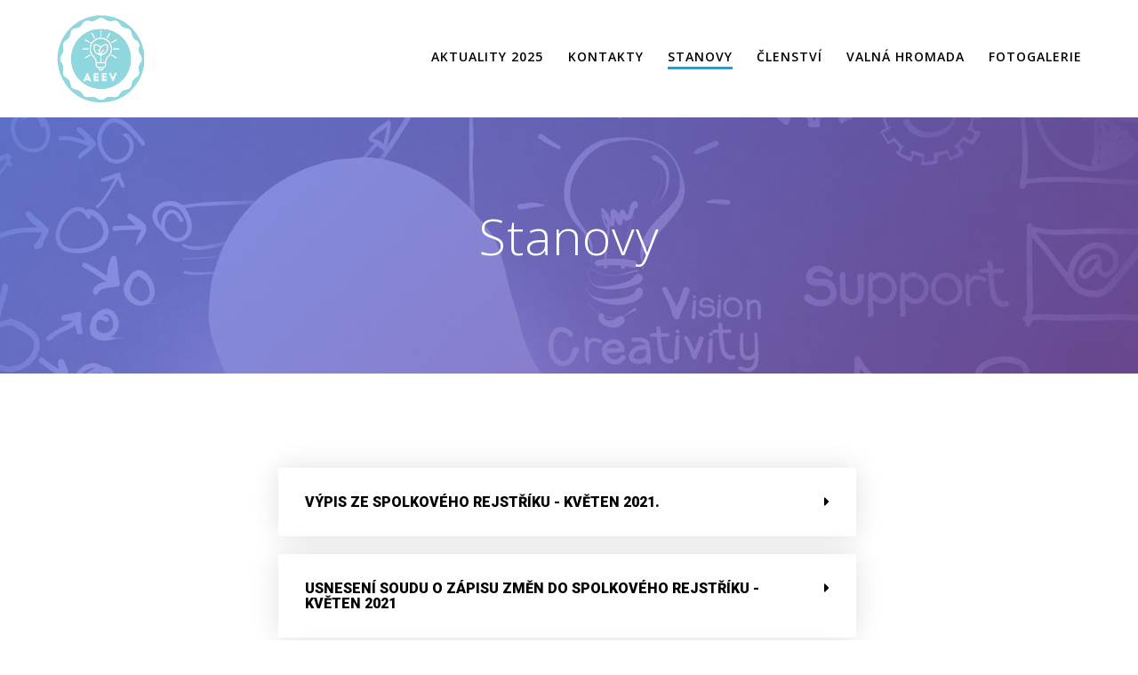

--- FILE ---
content_type: text/css
request_url: http://aeev.eu/wp-content/uploads/elementor/css/post-56.css?ver=1699486983
body_size: 432
content:
.elementor-56 .elementor-element.elementor-element-e0ddc27 > .elementor-container{max-width:675px;}.elementor-56 .elementor-element.elementor-element-6e3c30d .elementor-tab-title{border-width:0px;border-color:rgba(191,191,191,0);padding:30px 30px 30px 30px;}.elementor-56 .elementor-element.elementor-element-6e3c30d .elementor-tab-content{border-width:0px;border-bottom-color:rgba(191,191,191,0);color:#bfbfbf;font-size:16px;font-weight:300;line-height:1.8em;padding:15px 35px 15px 35px;}.elementor-56 .elementor-element.elementor-element-6e3c30d .elementor-toggle-item:not(:last-child){margin-bottom:20px;}.elementor-56 .elementor-element.elementor-element-6e3c30d .elementor-toggle-item{box-shadow:0px 0px 30px 0px rgba(0,0,0,0.12);}.elementor-56 .elementor-element.elementor-element-6e3c30d .elementor-toggle-title, .elementor-56 .elementor-element.elementor-element-6e3c30d .elementor-toggle-icon{color:#000000;}.elementor-56 .elementor-element.elementor-element-6e3c30d .elementor-toggle-icon svg{fill:#000000;}.elementor-56 .elementor-element.elementor-element-6e3c30d .elementor-toggle-title{font-size:16px;font-weight:900;text-transform:uppercase;}.elementor-56 .elementor-element.elementor-element-6e3c30d .elementor-tab-title .elementor-toggle-icon i:before{color:#000000;}.elementor-56 .elementor-element.elementor-element-6e3c30d .elementor-tab-title .elementor-toggle-icon svg{fill:#000000;}.elementor-56 .elementor-element.elementor-element-6e3c30d .elementor-tab-title.elementor-active .elementor-toggle-icon i:before{color:#00ce1b;}.elementor-56 .elementor-element.elementor-element-6e3c30d .elementor-tab-title.elementor-active .elementor-toggle-icon svg{fill:#00ce1b;}.elementor-56 .elementor-element.elementor-element-6e3c30d{width:var( --container-widget-width, 650px );max-width:650px;--container-widget-width:650px;--container-widget-flex-grow:0;}@media(max-width:767px){.elementor-56 .elementor-element.elementor-element-6e3c30d > .elementor-widget-container{padding:15px 0px 0px 0px;}}